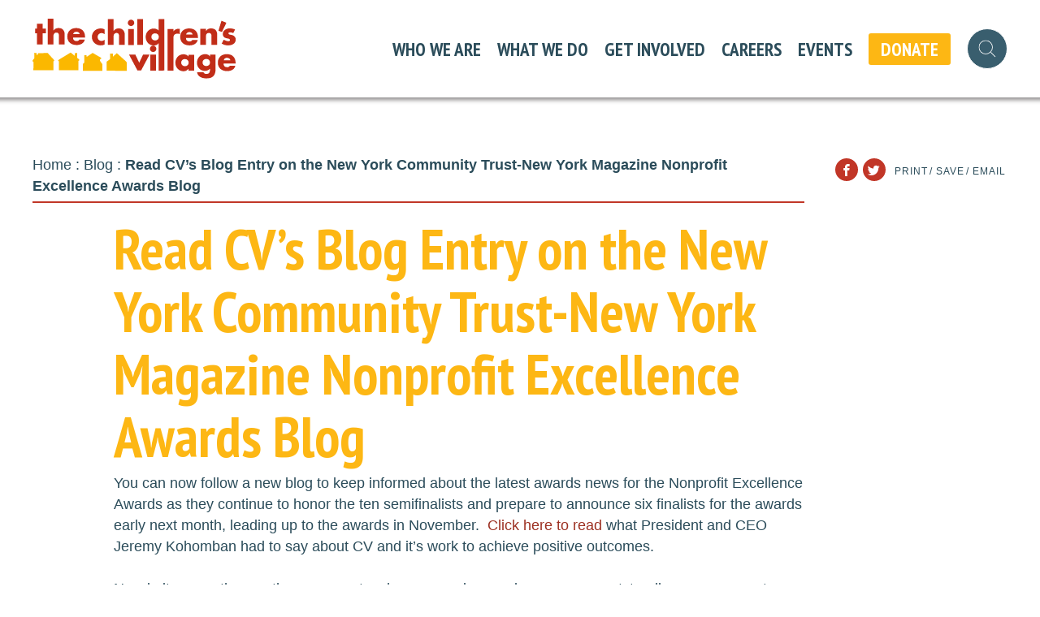

--- FILE ---
content_type: text/html; charset=UTF-8
request_url: https://childrensvillage.org/2013/09/read-cvs-blog-entry-on-the-new-york-community-trust-new-york-magazine-nonprofit-excellence-awards-blog/
body_size: 16016
content:
<!DOCTYPE html>
<html lang="en-US" xmlns:og="http://opengraphprotocol.org/schema/" xmlns:fb="http://www.facebook.com/2008/fbml" class="no-js">
<head>
<meta charset="UTF-8">
	<meta name="viewport" content="width=device-width, initial-scale=1">
	<script>(function(html){html.className = html.className.replace(/\bno-js\b/,'js')})(document.documentElement);</script>
<meta name='robots' content='index, follow, max-image-preview:large, max-snippet:-1, max-video-preview:-1' />
	<style>img:is([sizes="auto" i], [sizes^="auto," i]) { contain-intrinsic-size: 3000px 1500px }</style>
	
	<!-- This site is optimized with the Yoast SEO plugin v24.4 - https://yoast.com/wordpress/plugins/seo/ -->
	<title>Read CV&#039;s Blog Entry on the New York Community Trust-New York Magazine Nonprofit Excellence Awards Blog - The Children&#039;s Village</title>
	<link rel="canonical" href="https://childrensvillage.org/2013/09/read-cvs-blog-entry-on-the-new-york-community-trust-new-york-magazine-nonprofit-excellence-awards-blog/" />
	<meta property="og:locale" content="en_US" />
	<meta property="og:type" content="article" />
	<meta property="og:title" content="Read CV&#039;s Blog Entry on the New York Community Trust-New York Magazine Nonprofit Excellence Awards Blog - The Children&#039;s Village" />
	<meta property="og:description" content="You can now follow a new blog to keep informed about the latest awards news for the Nonprofit Excellence Awards as they continue to honor the ten semifinalists and prepare to announce six finalists for the awards early next month, leading up to the awards in November.  Click here to read what President and CEO Jeremy &hellip; Continue reading &quot;Read CV&#8217;s Blog Entry on the New York Community Trust-New York Magazine Nonprofit Excellence Awards Blog&quot;" />
	<meta property="og:url" content="https://childrensvillage.org/2013/09/read-cvs-blog-entry-on-the-new-york-community-trust-new-york-magazine-nonprofit-excellence-awards-blog/" />
	<meta property="og:site_name" content="The Children&#039;s Village" />
	<meta property="article:published_time" content="2013-09-09T16:15:03+00:00" />
	<meta property="article:modified_time" content="2013-09-09T16:21:26+00:00" />
	<meta name="author" content="aschmidt" />
	<meta name="twitter:card" content="summary_large_image" />
	<meta name="twitter:label1" content="Written by" />
	<meta name="twitter:data1" content="aschmidt" />
	<meta name="twitter:label2" content="Est. reading time" />
	<meta name="twitter:data2" content="1 minute" />
	<script type="application/ld+json" class="yoast-schema-graph">{"@context":"https://schema.org","@graph":[{"@type":"WebPage","@id":"https://childrensvillage.org/2013/09/read-cvs-blog-entry-on-the-new-york-community-trust-new-york-magazine-nonprofit-excellence-awards-blog/","url":"https://childrensvillage.org/2013/09/read-cvs-blog-entry-on-the-new-york-community-trust-new-york-magazine-nonprofit-excellence-awards-blog/","name":"Read CV's Blog Entry on the New York Community Trust-New York Magazine Nonprofit Excellence Awards Blog - The Children&#039;s Village","isPartOf":{"@id":"https://childrensvillage.org/#website"},"datePublished":"2013-09-09T16:15:03+00:00","dateModified":"2013-09-09T16:21:26+00:00","author":{"@id":"https://childrensvillage.org/#/schema/person/80b7c060440c11e1beb0d34e9dd3a0ae"},"breadcrumb":{"@id":"https://childrensvillage.org/2013/09/read-cvs-blog-entry-on-the-new-york-community-trust-new-york-magazine-nonprofit-excellence-awards-blog/#breadcrumb"},"inLanguage":"en-US","potentialAction":[{"@type":"ReadAction","target":["https://childrensvillage.org/2013/09/read-cvs-blog-entry-on-the-new-york-community-trust-new-york-magazine-nonprofit-excellence-awards-blog/"]}]},{"@type":"BreadcrumbList","@id":"https://childrensvillage.org/2013/09/read-cvs-blog-entry-on-the-new-york-community-trust-new-york-magazine-nonprofit-excellence-awards-blog/#breadcrumb","itemListElement":[{"@type":"ListItem","position":1,"name":"Home","item":"https://childrensvillage.org/"},{"@type":"ListItem","position":2,"name":"Blog","item":"https://childrensvillage.org/blog/"},{"@type":"ListItem","position":3,"name":"Read CV&#8217;s Blog Entry on the New York Community Trust-New York Magazine Nonprofit Excellence Awards Blog"}]},{"@type":"WebSite","@id":"https://childrensvillage.org/#website","url":"https://childrensvillage.org/","name":"The Children&#039;s Village","description":"Keeping Children Safe and Families Together","potentialAction":[{"@type":"SearchAction","target":{"@type":"EntryPoint","urlTemplate":"https://childrensvillage.org/?s={search_term_string}"},"query-input":{"@type":"PropertyValueSpecification","valueRequired":true,"valueName":"search_term_string"}}],"inLanguage":"en-US"},{"@type":"Person","@id":"https://childrensvillage.org/#/schema/person/80b7c060440c11e1beb0d34e9dd3a0ae","name":"aschmidt","image":{"@type":"ImageObject","inLanguage":"en-US","@id":"https://childrensvillage.org/#/schema/person/image/","url":"https://secure.gravatar.com/avatar/b69155e2eca28c83a26a4264f8473cb4602b1eeb86aa7c932cef0bc10dd81fdf?s=96&d=mm&r=g","contentUrl":"https://secure.gravatar.com/avatar/b69155e2eca28c83a26a4264f8473cb4602b1eeb86aa7c932cef0bc10dd81fdf?s=96&d=mm&r=g","caption":"aschmidt"}}]}</script>
	<!-- / Yoast SEO plugin. -->


<link rel='dns-prefetch' href='//maxcdn.bootstrapcdn.com' />
<link rel='dns-prefetch' href='//fonts.googleapis.com' />
<link href='https://fonts.gstatic.com' crossorigin rel='preconnect' />
<link href='https://fonts.googleapis.com' rel='preconnect' />
<link rel="alternate" type="application/rss+xml" title="The Children&#039;s Village &raquo; Feed" href="https://childrensvillage.org/feed/" />
<link rel="alternate" type="application/rss+xml" title="The Children&#039;s Village &raquo; Comments Feed" href="https://childrensvillage.org/comments/feed/" />
<link rel="alternate" type="application/rss+xml" title="The Children&#039;s Village &raquo; Read CV&#8217;s Blog Entry on the New York Community Trust-New York Magazine Nonprofit Excellence Awards Blog Comments Feed" href="https://childrensvillage.org/2013/09/read-cvs-blog-entry-on-the-new-york-community-trust-new-york-magazine-nonprofit-excellence-awards-blog/feed/" />
<meta property="fb:admins" content="500483473"/>        
<meta property="og:title" content="Read CV&#8217;s Blog Entry on the New York Community Trust-New York Magazine Nonprofit Excellence Awards Blog" />
<meta property="og:description" content="You can now follow a new blog to keep informed about the latest awards news for the Nonprofit Excellence Awards as they continue to honor the ten semifinalists and prepare to announce six finalists for the awards early next month, leading up to the awards in November.  Click here to read what President and CEO Jeremy &hellip; Continue reading "Read CV&#8217;s Blog Entry on the New York Community Trust-New York Magazine Nonprofit Excellence Awards Blog""/>
<meta property="og:url" content="https://childrensvillage.org/2013/09/read-cvs-blog-entry-on-the-new-york-community-trust-new-york-magazine-nonprofit-excellence-awards-blog/"/>
<meta property="og:image" content="http://childrensvillage.org/wp-content/themes/simon-wp-framework/images/fb_logo_red.png"/>
<meta property="og:type" content="article"/>
<meta property="og:site_name" content="The Children&#039;s Village"/>

<script type="text/javascript">
/* <![CDATA[ */
window._wpemojiSettings = {"baseUrl":"https:\/\/s.w.org\/images\/core\/emoji\/16.0.1\/72x72\/","ext":".png","svgUrl":"https:\/\/s.w.org\/images\/core\/emoji\/16.0.1\/svg\/","svgExt":".svg","source":{"concatemoji":"https:\/\/childrensvillage.org\/wp-includes\/js\/wp-emoji-release.min.js?ver=6.8.3"}};
/*! This file is auto-generated */
!function(s,n){var o,i,e;function c(e){try{var t={supportTests:e,timestamp:(new Date).valueOf()};sessionStorage.setItem(o,JSON.stringify(t))}catch(e){}}function p(e,t,n){e.clearRect(0,0,e.canvas.width,e.canvas.height),e.fillText(t,0,0);var t=new Uint32Array(e.getImageData(0,0,e.canvas.width,e.canvas.height).data),a=(e.clearRect(0,0,e.canvas.width,e.canvas.height),e.fillText(n,0,0),new Uint32Array(e.getImageData(0,0,e.canvas.width,e.canvas.height).data));return t.every(function(e,t){return e===a[t]})}function u(e,t){e.clearRect(0,0,e.canvas.width,e.canvas.height),e.fillText(t,0,0);for(var n=e.getImageData(16,16,1,1),a=0;a<n.data.length;a++)if(0!==n.data[a])return!1;return!0}function f(e,t,n,a){switch(t){case"flag":return n(e,"\ud83c\udff3\ufe0f\u200d\u26a7\ufe0f","\ud83c\udff3\ufe0f\u200b\u26a7\ufe0f")?!1:!n(e,"\ud83c\udde8\ud83c\uddf6","\ud83c\udde8\u200b\ud83c\uddf6")&&!n(e,"\ud83c\udff4\udb40\udc67\udb40\udc62\udb40\udc65\udb40\udc6e\udb40\udc67\udb40\udc7f","\ud83c\udff4\u200b\udb40\udc67\u200b\udb40\udc62\u200b\udb40\udc65\u200b\udb40\udc6e\u200b\udb40\udc67\u200b\udb40\udc7f");case"emoji":return!a(e,"\ud83e\udedf")}return!1}function g(e,t,n,a){var r="undefined"!=typeof WorkerGlobalScope&&self instanceof WorkerGlobalScope?new OffscreenCanvas(300,150):s.createElement("canvas"),o=r.getContext("2d",{willReadFrequently:!0}),i=(o.textBaseline="top",o.font="600 32px Arial",{});return e.forEach(function(e){i[e]=t(o,e,n,a)}),i}function t(e){var t=s.createElement("script");t.src=e,t.defer=!0,s.head.appendChild(t)}"undefined"!=typeof Promise&&(o="wpEmojiSettingsSupports",i=["flag","emoji"],n.supports={everything:!0,everythingExceptFlag:!0},e=new Promise(function(e){s.addEventListener("DOMContentLoaded",e,{once:!0})}),new Promise(function(t){var n=function(){try{var e=JSON.parse(sessionStorage.getItem(o));if("object"==typeof e&&"number"==typeof e.timestamp&&(new Date).valueOf()<e.timestamp+604800&&"object"==typeof e.supportTests)return e.supportTests}catch(e){}return null}();if(!n){if("undefined"!=typeof Worker&&"undefined"!=typeof OffscreenCanvas&&"undefined"!=typeof URL&&URL.createObjectURL&&"undefined"!=typeof Blob)try{var e="postMessage("+g.toString()+"("+[JSON.stringify(i),f.toString(),p.toString(),u.toString()].join(",")+"));",a=new Blob([e],{type:"text/javascript"}),r=new Worker(URL.createObjectURL(a),{name:"wpTestEmojiSupports"});return void(r.onmessage=function(e){c(n=e.data),r.terminate(),t(n)})}catch(e){}c(n=g(i,f,p,u))}t(n)}).then(function(e){for(var t in e)n.supports[t]=e[t],n.supports.everything=n.supports.everything&&n.supports[t],"flag"!==t&&(n.supports.everythingExceptFlag=n.supports.everythingExceptFlag&&n.supports[t]);n.supports.everythingExceptFlag=n.supports.everythingExceptFlag&&!n.supports.flag,n.DOMReady=!1,n.readyCallback=function(){n.DOMReady=!0}}).then(function(){return e}).then(function(){var e;n.supports.everything||(n.readyCallback(),(e=n.source||{}).concatemoji?t(e.concatemoji):e.wpemoji&&e.twemoji&&(t(e.twemoji),t(e.wpemoji)))}))}((window,document),window._wpemojiSettings);
/* ]]> */
</script>
<link rel='stylesheet' id='SFMCss-css' href='https://childrensvillage.org/wp-content/plugins/feedburner-alternative-and-rss-redirect/css/sfm_style.css?ver=6.8.3' type='text/css' media='all' />
<link rel='stylesheet' id='SFMCSS-css' href='https://childrensvillage.org/wp-content/plugins/feedburner-alternative-and-rss-redirect/css/sfm_widgetStyle.css?ver=6.8.3' type='text/css' media='all' />
<style id='wp-emoji-styles-inline-css' type='text/css'>

	img.wp-smiley, img.emoji {
		display: inline !important;
		border: none !important;
		box-shadow: none !important;
		height: 1em !important;
		width: 1em !important;
		margin: 0 0.07em !important;
		vertical-align: -0.1em !important;
		background: none !important;
		padding: 0 !important;
	}
</style>
<style id='wp-block-library-inline-css' type='text/css'>
:root{--wp-admin-theme-color:#007cba;--wp-admin-theme-color--rgb:0,124,186;--wp-admin-theme-color-darker-10:#006ba1;--wp-admin-theme-color-darker-10--rgb:0,107,161;--wp-admin-theme-color-darker-20:#005a87;--wp-admin-theme-color-darker-20--rgb:0,90,135;--wp-admin-border-width-focus:2px;--wp-block-synced-color:#7a00df;--wp-block-synced-color--rgb:122,0,223;--wp-bound-block-color:var(--wp-block-synced-color)}@media (min-resolution:192dpi){:root{--wp-admin-border-width-focus:1.5px}}.wp-element-button{cursor:pointer}:root{--wp--preset--font-size--normal:16px;--wp--preset--font-size--huge:42px}:root .has-very-light-gray-background-color{background-color:#eee}:root .has-very-dark-gray-background-color{background-color:#313131}:root .has-very-light-gray-color{color:#eee}:root .has-very-dark-gray-color{color:#313131}:root .has-vivid-green-cyan-to-vivid-cyan-blue-gradient-background{background:linear-gradient(135deg,#00d084,#0693e3)}:root .has-purple-crush-gradient-background{background:linear-gradient(135deg,#34e2e4,#4721fb 50%,#ab1dfe)}:root .has-hazy-dawn-gradient-background{background:linear-gradient(135deg,#faaca8,#dad0ec)}:root .has-subdued-olive-gradient-background{background:linear-gradient(135deg,#fafae1,#67a671)}:root .has-atomic-cream-gradient-background{background:linear-gradient(135deg,#fdd79a,#004a59)}:root .has-nightshade-gradient-background{background:linear-gradient(135deg,#330968,#31cdcf)}:root .has-midnight-gradient-background{background:linear-gradient(135deg,#020381,#2874fc)}.has-regular-font-size{font-size:1em}.has-larger-font-size{font-size:2.625em}.has-normal-font-size{font-size:var(--wp--preset--font-size--normal)}.has-huge-font-size{font-size:var(--wp--preset--font-size--huge)}.has-text-align-center{text-align:center}.has-text-align-left{text-align:left}.has-text-align-right{text-align:right}#end-resizable-editor-section{display:none}.aligncenter{clear:both}.items-justified-left{justify-content:flex-start}.items-justified-center{justify-content:center}.items-justified-right{justify-content:flex-end}.items-justified-space-between{justify-content:space-between}.screen-reader-text{border:0;clip-path:inset(50%);height:1px;margin:-1px;overflow:hidden;padding:0;position:absolute;width:1px;word-wrap:normal!important}.screen-reader-text:focus{background-color:#ddd;clip-path:none;color:#444;display:block;font-size:1em;height:auto;left:5px;line-height:normal;padding:15px 23px 14px;text-decoration:none;top:5px;width:auto;z-index:100000}html :where(.has-border-color){border-style:solid}html :where([style*=border-top-color]){border-top-style:solid}html :where([style*=border-right-color]){border-right-style:solid}html :where([style*=border-bottom-color]){border-bottom-style:solid}html :where([style*=border-left-color]){border-left-style:solid}html :where([style*=border-width]){border-style:solid}html :where([style*=border-top-width]){border-top-style:solid}html :where([style*=border-right-width]){border-right-style:solid}html :where([style*=border-bottom-width]){border-bottom-style:solid}html :where([style*=border-left-width]){border-left-style:solid}html :where(img[class*=wp-image-]){height:auto;max-width:100%}:where(figure){margin:0 0 1em}html :where(.is-position-sticky){--wp-admin--admin-bar--position-offset:var(--wp-admin--admin-bar--height,0px)}@media screen and (max-width:600px){html :where(.is-position-sticky){--wp-admin--admin-bar--position-offset:0px}}
</style>
<link rel='stylesheet' id='events-manager-css' href='https://childrensvillage.org/wp-content/plugins/events-manager/includes/css/events-manager.min.css?ver=6.6.3' type='text/css' media='all' />
<style id='events-manager-inline-css' type='text/css'>
body .em { --font-family : inherit; --font-weight : inherit; --font-size : 1em; --line-height : inherit; }
</style>
<link rel='stylesheet' id='bwg_fonts-css' href='https://childrensvillage.org/wp-content/plugins/photo-gallery/css/bwg-fonts/fonts.css?ver=0.0.1' type='text/css' media='all' />
<link rel='stylesheet' id='sumoselect-css' href='https://childrensvillage.org/wp-content/plugins/photo-gallery/css/sumoselect.min.css?ver=3.4.6' type='text/css' media='all' />
<link rel='stylesheet' id='mCustomScrollbar-css' href='https://childrensvillage.org/wp-content/plugins/photo-gallery/css/jquery.mCustomScrollbar.min.css?ver=3.1.5' type='text/css' media='all' />
<link rel='stylesheet' id='bwg_frontend-css' href='https://childrensvillage.org/wp-content/plugins/photo-gallery/css/styles.min.css?ver=1.8.33' type='text/css' media='all' />
<link rel='stylesheet' id='childrensvilla-fonts-css' href='https://fonts.googleapis.com/css2?family=PT+Sans+Narrow:wght@700&#038;family=Source+Sans+3:ital,wght@0,200..900;1,200..900&#038;display=swap' type='text/css' media='all' />
<link rel='stylesheet' id='bootstrap-css' href='https://childrensvillage.org/wp-content/themes/childrensvillage/css/bootstrap.css?ver=1734540998' type='text/css' media='all' />
<link rel='stylesheet' id='theme-css' href='https://childrensvillage.org/wp-content/themes/childrensvillage/css/style.css?ver=1734540998' type='text/css' media='all' />
<script type="text/javascript" src="https://childrensvillage.org/wp-includes/js/jquery/jquery.min.js?ver=3.7.1" id="jquery-core-js"></script>
<script type="text/javascript" src="https://childrensvillage.org/wp-includes/js/jquery/jquery-migrate.min.js?ver=3.4.1" id="jquery-migrate-js"></script>
<script type="text/javascript" src="https://childrensvillage.org/wp-includes/js/jquery/ui/core.min.js?ver=1.13.3" id="jquery-ui-core-js"></script>
<script type="text/javascript" src="https://childrensvillage.org/wp-includes/js/jquery/ui/mouse.min.js?ver=1.13.3" id="jquery-ui-mouse-js"></script>
<script type="text/javascript" src="https://childrensvillage.org/wp-includes/js/jquery/ui/sortable.min.js?ver=1.13.3" id="jquery-ui-sortable-js"></script>
<script type="text/javascript" src="https://childrensvillage.org/wp-includes/js/jquery/ui/datepicker.min.js?ver=1.13.3" id="jquery-ui-datepicker-js"></script>
<script type="text/javascript" id="jquery-ui-datepicker-js-after">
/* <![CDATA[ */
jQuery(function(jQuery){jQuery.datepicker.setDefaults({"closeText":"Close","currentText":"Today","monthNames":["January","February","March","April","May","June","July","August","September","October","November","December"],"monthNamesShort":["Jan","Feb","Mar","Apr","May","Jun","Jul","Aug","Sep","Oct","Nov","Dec"],"nextText":"Next","prevText":"Previous","dayNames":["Sunday","Monday","Tuesday","Wednesday","Thursday","Friday","Saturday"],"dayNamesShort":["Sun","Mon","Tue","Wed","Thu","Fri","Sat"],"dayNamesMin":["S","M","T","W","T","F","S"],"dateFormat":"MM d, yy","firstDay":1,"isRTL":false});});
/* ]]> */
</script>
<script type="text/javascript" src="https://childrensvillage.org/wp-includes/js/jquery/ui/resizable.min.js?ver=1.13.3" id="jquery-ui-resizable-js"></script>
<script type="text/javascript" src="https://childrensvillage.org/wp-includes/js/jquery/ui/draggable.min.js?ver=1.13.3" id="jquery-ui-draggable-js"></script>
<script type="text/javascript" src="https://childrensvillage.org/wp-includes/js/jquery/ui/controlgroup.min.js?ver=1.13.3" id="jquery-ui-controlgroup-js"></script>
<script type="text/javascript" src="https://childrensvillage.org/wp-includes/js/jquery/ui/checkboxradio.min.js?ver=1.13.3" id="jquery-ui-checkboxradio-js"></script>
<script type="text/javascript" src="https://childrensvillage.org/wp-includes/js/jquery/ui/button.min.js?ver=1.13.3" id="jquery-ui-button-js"></script>
<script type="text/javascript" src="https://childrensvillage.org/wp-includes/js/jquery/ui/dialog.min.js?ver=1.13.3" id="jquery-ui-dialog-js"></script>
<script type="text/javascript" id="events-manager-js-extra">
/* <![CDATA[ */
var EM = {"ajaxurl":"https:\/\/childrensvillage.org\/wp-admin\/admin-ajax.php","locationajaxurl":"https:\/\/childrensvillage.org\/wp-admin\/admin-ajax.php?action=locations_search","firstDay":"1","locale":"en","dateFormat":"yy-mm-dd","ui_css":"https:\/\/childrensvillage.org\/wp-content\/plugins\/events-manager\/includes\/css\/jquery-ui\/build.min.css","show24hours":"","is_ssl":"1","autocomplete_limit":"10","calendar":{"breakpoints":{"small":560,"medium":908,"large":false}},"phone":"","datepicker":{"format":"d\/m\/Y"},"search":{"breakpoints":{"small":650,"medium":850,"full":false}},"url":"https:\/\/childrensvillage.org\/wp-content\/plugins\/events-manager","bookingInProgress":"Please wait while the booking is being submitted.","tickets_save":"Save Ticket","bookingajaxurl":"https:\/\/childrensvillage.org\/wp-admin\/admin-ajax.php","bookings_export_save":"Export Bookings","bookings_settings_save":"Save Settings","booking_delete":"Are you sure you want to delete?","booking_offset":"30","bookings":{"submit_button":{"text":{"default":"Send your booking","free":"Send your booking","payment":"Send your booking","processing":"Processing ..."}},"update_listener":""},"bb_full":"Sold Out","bb_book":"Book Now","bb_booking":"Booking...","bb_booked":"Booking Submitted","bb_error":"Booking Error. Try again?","bb_cancel":"Cancel","bb_canceling":"Canceling...","bb_cancelled":"Cancelled","bb_cancel_error":"Cancellation Error. Try again?","txt_search":"Search","txt_searching":"Searching...","txt_loading":"Loading..."};
/* ]]> */
</script>
<script type="text/javascript" src="https://childrensvillage.org/wp-content/plugins/events-manager/includes/js/events-manager.js?ver=6.6.3" id="events-manager-js"></script>
<script type="text/javascript" src="https://childrensvillage.org/wp-content/plugins/photo-gallery/js/jquery.sumoselect.min.js?ver=3.4.6" id="sumoselect-js"></script>
<script type="text/javascript" src="https://childrensvillage.org/wp-content/plugins/photo-gallery/js/tocca.min.js?ver=2.0.9" id="bwg_mobile-js"></script>
<script type="text/javascript" src="https://childrensvillage.org/wp-content/plugins/photo-gallery/js/jquery.mCustomScrollbar.concat.min.js?ver=3.1.5" id="mCustomScrollbar-js"></script>
<script type="text/javascript" src="https://childrensvillage.org/wp-content/plugins/photo-gallery/js/jquery.fullscreen.min.js?ver=0.6.0" id="jquery-fullscreen-js"></script>
<script type="text/javascript" id="bwg_frontend-js-extra">
/* <![CDATA[ */
var bwg_objectsL10n = {"bwg_field_required":"field is required.","bwg_mail_validation":"This is not a valid email address.","bwg_search_result":"There are no images matching your search.","bwg_select_tag":"Select Tag","bwg_order_by":"Order By","bwg_search":"Search","bwg_show_ecommerce":"Show Ecommerce","bwg_hide_ecommerce":"Hide Ecommerce","bwg_show_comments":"Show Comments","bwg_hide_comments":"Hide Comments","bwg_restore":"Restore","bwg_maximize":"Maximize","bwg_fullscreen":"Fullscreen","bwg_exit_fullscreen":"Exit Fullscreen","bwg_search_tag":"SEARCH...","bwg_tag_no_match":"No tags found","bwg_all_tags_selected":"All tags selected","bwg_tags_selected":"tags selected","play":"Play","pause":"Pause","is_pro":"","bwg_play":"Play","bwg_pause":"Pause","bwg_hide_info":"Hide info","bwg_show_info":"Show info","bwg_hide_rating":"Hide rating","bwg_show_rating":"Show rating","ok":"Ok","cancel":"Cancel","select_all":"Select all","lazy_load":"0","lazy_loader":"https:\/\/childrensvillage.org\/wp-content\/plugins\/photo-gallery\/images\/ajax_loader.png","front_ajax":"0","bwg_tag_see_all":"see all tags","bwg_tag_see_less":"see less tags"};
/* ]]> */
</script>
<script type="text/javascript" src="https://childrensvillage.org/wp-content/plugins/photo-gallery/js/scripts.min.js?ver=1.8.33" id="bwg_frontend-js"></script>
<script type="text/javascript" src="https://childrensvillage.org/wp-content/plugins/simple-responsive-slider/assets/js/responsiveslides.min.js?ver=6.8.3" id="responsiveslides-js"></script>
<link rel="https://api.w.org/" href="https://childrensvillage.org/wp-json/" /><link rel="alternate" title="JSON" type="application/json" href="https://childrensvillage.org/wp-json/wp/v2/posts/4167" /><link rel="EditURI" type="application/rsd+xml" title="RSD" href="https://childrensvillage.org/xmlrpc.php?rsd" />
<link rel='shortlink' href='https://childrensvillage.org/?p=4167' />
<link rel="alternate" title="oEmbed (JSON)" type="application/json+oembed" href="https://childrensvillage.org/wp-json/oembed/1.0/embed?url=https%3A%2F%2Fchildrensvillage.org%2F2013%2F09%2Fread-cvs-blog-entry-on-the-new-york-community-trust-new-york-magazine-nonprofit-excellence-awards-blog%2F" />
<link rel="alternate" title="oEmbed (XML)" type="text/xml+oembed" href="https://childrensvillage.org/wp-json/oembed/1.0/embed?url=https%3A%2F%2Fchildrensvillage.org%2F2013%2F09%2Fread-cvs-blog-entry-on-the-new-york-community-trust-new-york-magazine-nonprofit-excellence-awards-blog%2F&#038;format=xml" />
	<script type="text/javascript">
	jQuery(document).ready(function($) {
		$(function() {
			$(".rslides").responsiveSlides({
			  auto: true,             // Boolean: Animate automatically, true or false
			  speed: 1000,            // Integer: Speed of the transition, in milliseconds
			  timeout: 7000,          // Integer: Time between slide transitions, in milliseconds
			  pager: true,           // Boolean: Show pager, true or false
			  nav: true,             // Boolean: Show navigation, true or false
			  random: false,          // Boolean: Randomize the order of the slides, true or false
			  pause: true,           // Boolean: Pause on hover, true or false
			  pauseControls: false,    // Boolean: Pause when hovering controls, true or false
			  prevText: "Back",   // String: Text for the "previous" button
			  nextText: "Next",       // String: Text for the "next" button
			  maxwidth: "1170",           // Integer: Max-width of the slideshow, in pixels
			  navContainer: "",       // Selector: Where controls should be appended to, default is after the 'ul'
			  manualControls: "",     // Selector: Declare custom pager navigation
			  namespace: "rslides",   // String: Change the default namespace used
			  before: function(){},   // Function: Before callback
			  after: function(){}     // Function: After callback
			});
		});
	 });
	</script>
	<!-- Facebook Pixel Code -->
<script>
!function(f,b,e,v,n,t,s){if(f.fbq)return;n=f.fbq=function(){n.callMethod?
n.callMethod.apply(n,arguments):n.queue.push(arguments)};if(!f._fbq)f._fbq=n;
n.push=n;n.loaded=!0;n.version='2.0';n.queue=[];t=b.createElement(e);t.async=!0;
t.src=v;s=b.getElementsByTagName(e)[0];s.parentNode.insertBefore(t,s)}(window,
document,'script','https://connect.facebook.net/en_US/fbevents.js');
fbq('init', '1312036542172789');
fbq('track', 'PageView');
</script>
<noscript><img height="1" width="1" style="display:none"
src="https://www.facebook.com/tr?id=1312036542172789&ev=PageView&noscript=1"
/></noscript>
<!-- DO NOT MODIFY -->
<!-- End Facebook Pixel Code -->
<script>
  (function(i,s,o,g,r,a,m){i['GoogleAnalyticsObject']=r;i[r]=i[r]||function(){
  (i[r].q=i[r].q||[]).push(arguments)},i[r].l=1*new Date();a=s.createElement(o),
  m=s.getElementsByTagName(o)[0];a.async=1;a.src=g;m.parentNode.insertBefore(a,m)
  })(window,document,'script','https://www.google-analytics.com/analytics.js','ga');

  ga('create', 'UA-90948636-1', 'auto');
  ga('send', 'pageview');

</script><style type="text/css" id="sns_global_styles">#dafdirectdiv {
  min-width: 100%;
}

/* Correcting A color to brick-red */

.entry-content a, a {
    color: #9c3022;
}

/* Accordion CSS */

.ui-accordion-content-active {
	height: auto !important;
}

.ui-accordion-content-active {
	clear:left;
}

/* Gravity Form CSS */

h3.gform_title {
	font-size: 28px !important;
	font-weight: 400 !important;
}

div.gform_confirmation_message_2 {
  	font-size: 28px !important;
  	color: #fdb714 !important;	
  	font-weight: 700 !important;
  	text-align: center !important;
}

/* Reducing H1 Size */

#content.align-center h1 {
  font-size: 70px;
}

@media (min-width: 768px) {
  #content h1 {
    font-size: 70px;
  }
}
  

/* Bloomerang Form Changes */
#donation-form-container .label, #interaction-form .label {
	color: black;
}
#donation-form-container .section {
	padding-left: 3px;
}
#donation-form-container .donation-form .field.radio input, 
#donation-form-container .donation-form .field.checkbox input {
	left: 6px;
}

#donation-processing-container + pre {
	visibility: hidden;
}

.btn-group .btn-submit-donation, .btn-submit-interaction, .btn-submit-registration {
	background-color: #fdb714;
	font-size: 16px;
	color: white;
	text-align: center;
    text-decoration: none;
}

.btn-group .btn-submit-donation:hover, .btn-submit-interaction:hover, .btn-submit-registration:hover {
    box-shadow: 0 12px 16px 0 rgba(0,0,0,0.24), 0 17px 50px 0 rgba(0,0,0,0.19);
}

#title-processed {
  color: #a6392c !important;
}

.label {
	color: black !important;
	font-size: 100% !important;
}


/* Gravity Forms H2 Overide */
.gform_wrapper h2.gsection_title {
  font-size: 34px !important;
  font-weight: 400 !important;
}

/* Image Gallery CSS */
.bwg_title_spun2_0 {
  color: #a6392c !important;
  font-size: 14px !important;
  font-family: "Source Sans Pro", Helvetica, Arial, sans-serif !important;
}
</style>		<style type="text/css" id="wp-custom-css">
			.ash-card-style {
	display: flex;
	flex-direction: column;
	transition: transform .3s ease-in-out, box-shadow .3s ease-in-out;
}

.ash-card-style .wp-block-image + .wp-block-group {
	height: 100%;
	border: 1px solid #e7e7e8;
}

.ash-card-style:hover {
	box-shadow: 3px 3px 10px #00000080;
	transform: translateY(-5px);
}

body.blog {
	overflow-x: hidden;
}

body.blog #content h1 {
	font-size: 36px;
}
@media (min-width: 768px) {
	body.blog #content h1 {
		font-size: 36px;
	}
}.wp-block-table,
.wp-block-table table,
.wp-block-table td,
.wp-block-table th {
  border: none !important;
}		</style>
			
	<!-- Google Tag Manager -->
<script>(function(w,d,s,l,i){w[l]=w[l]||[];w[l].push({'gtm.start':
new Date().getTime(),event:'gtm.js'});var f=d.getElementsByTagName(s)[0],
j=d.createElement(s),dl=l!='dataLayer'?'&l='+l:'';j.async=true;j.src=
'https://www.googletagmanager.com/gtm.js?id='+i+dl;f.parentNode.insertBefore(j,f);
})(window,document,'script','dataLayer','GTM-MDK4CKHZ');</script>
<!-- End Google Tag Manager -->

<script type="application/ld+json">
{
  "@context": "https://schema.org",
  "@type": "Organization",
  "name": "The Children’s Village",
  "url": "https://childrensvillage.org/",
  "logo": "https://childrensvillage.org/wp-content/themes/childrensvillage/images/logo-02.svg",
  "description": "The Children’s Village is a nonprofit organization dedicated to helping children, families, and communities heal, thrive, and succeed through residential care, community-based programs, and affordable housing.",
  "telephone": "+1-914-693-0600",
  "sameAs": [
    "https://www.facebook.com/cv1851",
    "https://www.linkedin.com/company/the-children's-village",
    "https://www.instagram.com/childrensvllg/"
  ]
}
</script>
</head>
<body class="wp-singular post-template-default single single-post postid-4167 single-format-standard wp-theme-childrensvillage">	
	<!-- Google Tag Manager (noscript) -->
<noscript><iframe src="https://www.googletagmanager.com/ns.html?id=GTM-MDK4CKHZ"
height="0" width="0" style="display:none;visibility:hidden"></iframe></noscript>
<!-- End Google Tag Manager (noscript) -->
	<noscript><div>Javascript must be enabled for the correct page display</div></noscript>
	<div id="wrapper">
		<a class="accessibility" href="#main">Skip to content</a>

		
		<header id="header">
			<div class="header-inner">
				<div class="container-fluid">

					<div class="menu-trigger">
						<a href="#" class="nav-opener">
							<span>menu</span>
							<i><span></span></i>
						</a>
						<a href="tel:9146930600" class="phone"><i class="icon-phone"></i></a>
					</div>

					<div class="logo"><a href="https://childrensvillage.org/" accesskey="1"><img width="265" height="79" src="https://childrensvillage.org/wp-content/themes/childrensvillage/images/logo-02.svg" alt="The Children&#039;s Village" onerror="this.onerror=null; this.src='https://childrensvillage.org/wp-content/themes/childrensvillage/images/logo.png'"></a></div>

					<ul id="menu-new-menu" class="desk-main-navigation"><li id="menu-item-10341" class="menu-item menu-item-type-custom menu-item-object-custom menu-item-has-children menu-item-10341"><a class="opener" href="/who-we-are/">Who We Are</a><div class="new-drop drop"><img width="840" height="700" src="https://childrensvillage.org/wp-content/uploads/2024/12/childrens-village-who-we-are.jpg" class="attachment-full size-full" alt="" decoding="async" fetchpriority="high" srcset="https://childrensvillage.org/wp-content/uploads/2024/12/childrens-village-who-we-are.jpg 840w, https://childrensvillage.org/wp-content/uploads/2024/12/childrens-village-who-we-are-300x250.jpg 300w, https://childrensvillage.org/wp-content/uploads/2024/12/childrens-village-who-we-are-768x640.jpg 768w" sizes="(max-width: 840px) 100vw, 840px" /><ul class="sub-menu second-level"><li id="menu-item-10342" class="menu-item menu-item-type-custom menu-item-object-custom menu-item-10342"><a href="/about-us/">The Childrens&#8217; Village Philosophy</a></li><li id="menu-item-10343" class="menu-item menu-item-type-custom menu-item-object-custom menu-item-10343"><a href="/about-us/our-team/">Our Team</a></li><li id="menu-item-10344" class="menu-item menu-item-type-custom menu-item-object-custom menu-item-10344"><a href="/about-us/financialsaccreditations/">Financials &#038; Accreditations</a></li><li id="menu-item-10345" class="menu-item menu-item-type-post_type menu-item-object-page menu-item-has-children menu-item-10345"><a class="opener" href="https://childrensvillage.org/about-us/news/">News &#038; Publications</a><div class="slide"><ul class="sub-menu third-level"><li id="menu-item-10346" class="menu-item menu-item-type-post_type menu-item-object-page menu-item-10346"><a href="https://childrensvillage.org/annualreport/">Annual Report</a></li><li id="menu-item-10434" class="menu-item menu-item-type-custom menu-item-object-custom menu-item-10434"><a href="https://childrensvillage.org/about-us/news/">Newsletter</a></li><li id="menu-item-11176" class="menu-item menu-item-type-post_type menu-item-object-page menu-item-11176"><a href="https://childrensvillage.org/podcast/">Podcast</a></li><li id="menu-item-10348" class="menu-item menu-item-type-custom menu-item-object-custom menu-item-10348"><a href="/about-us/news/">News Coverage</a></li><li id="menu-item-10349" class="menu-item menu-item-type-post_type menu-item-object-page current_page_parent menu-item-10349"><a href="https://childrensvillage.org/blog/">Blog</a></li><li id="menu-item-10350" class="menu-item menu-item-type-custom menu-item-object-custom menu-item-10350"><a href="/about-us/newsletter/videos/">Videos</a></li></ul></div></li></ul></div></li><li id="menu-item-10351" class="menu-item menu-item-type-custom menu-item-object-custom menu-item-has-children menu-item-10351"><a class="opener" href="/our-programs/">What We Do</a><div class="new-drop drop"><img width="840" height="700" src="https://childrensvillage.org/wp-content/uploads/2024/12/childrens-village-what-we-do.jpg" class="attachment-full size-full" alt="" decoding="async" srcset="https://childrensvillage.org/wp-content/uploads/2024/12/childrens-village-what-we-do.jpg 840w, https://childrensvillage.org/wp-content/uploads/2024/12/childrens-village-what-we-do-300x250.jpg 300w, https://childrensvillage.org/wp-content/uploads/2024/12/childrens-village-what-we-do-768x640.jpg 768w" sizes="(max-width: 840px) 100vw, 840px" /><ul class="sub-menu second-level"><li id="menu-item-10352" class="menu-item menu-item-type-custom menu-item-object-custom menu-item-has-children menu-item-10352"><a class="opener" href="/our-programs/">Programs</a><div class="slide"><ul class="sub-menu third-level"><li id="menu-item-10384" class="menu-item menu-item-type-post_type menu-item-object-page menu-item-10384"><a href="https://childrensvillage.org/our-programs/teen-trafficking-and-homelessness-prevention/">Teen Trafficking and Homelessness Prevention</a></li><li id="menu-item-10382" class="menu-item menu-item-type-post_type menu-item-object-page menu-item-10382"><a href="https://childrensvillage.org/our-programs/community-and-school-based-supports/">Community and School-Based Supports</a></li><li id="menu-item-10381" class="menu-item menu-item-type-post_type menu-item-object-page menu-item-10381"><a href="https://childrensvillage.org/our-programs/mitigating-juvenile-and-criminal-justice-impacts/">Mitigating Juvenile and Criminal Justice Impacts</a></li><li id="menu-item-10383" class="menu-item menu-item-type-post_type menu-item-object-page menu-item-10383"><a href="https://childrensvillage.org/our-programs/family-reunification-foster-families-adoptive-families-and-treatment/">Family Reunification, Foster Families, Adoptive Families, and Treatment</a></li><li id="menu-item-10380" class="menu-item menu-item-type-post_type menu-item-object-page menu-item-10380"><a href="https://childrensvillage.org/our-programs/new-americans-immigration-and-family-reunification/">New Americans, Immigration, and Family Reunification</a></li></ul></div></li><li id="menu-item-10356" class="menu-item menu-item-type-custom menu-item-object-custom menu-item-10356"><a href="/take-action/foster-homes-2/">Training and Techical Assistance</a></li><li id="menu-item-10357" class="menu-item menu-item-type-custom menu-item-object-custom menu-item-10357"><a href="/about-us/advocacy/">Advocacy</a></li><li id="menu-item-10685" class="menu-item menu-item-type-post_type menu-item-object-page menu-item-10685"><a href="https://childrensvillage.org/about-us/affordable-and-beautiful-housing/">Reimagined—beautiful, affordable homes in thriving neighborhoods</a></li></ul></div></li><li id="menu-item-10358" class="menu-item menu-item-type-custom menu-item-object-custom menu-item-has-children menu-item-10358"><a class="opener" href="/take-action/">Get Involved</a><div class="new-drop drop"><img width="840" height="700" src="https://childrensvillage.org/wp-content/uploads/2024/12/childrens-village-get-involved-nav.jpg" class="attachment-full size-full" alt="" decoding="async" srcset="https://childrensvillage.org/wp-content/uploads/2024/12/childrens-village-get-involved-nav.jpg 840w, https://childrensvillage.org/wp-content/uploads/2024/12/childrens-village-get-involved-nav-300x250.jpg 300w, https://childrensvillage.org/wp-content/uploads/2024/12/childrens-village-get-involved-nav-768x640.jpg 768w" sizes="(max-width: 840px) 100vw, 840px" /><ul class="sub-menu second-level"><li id="menu-item-10359" class="menu-item menu-item-type-custom menu-item-object-custom menu-item-10359"><a href="/donate/">Ways to Give</a></li><li id="menu-item-10360" class="menu-item menu-item-type-custom menu-item-object-custom menu-item-10360"><a href="/take-action/volunteer/">Volunteer</a></li><li id="menu-item-10361" class="menu-item menu-item-type-custom menu-item-object-custom menu-item-10361"><a href="/take-action/foster-homes-2/">Become a Foster Parent</a></li><li id="menu-item-10362" class="menu-item menu-item-type-custom menu-item-object-custom menu-item-10362"><a href="/mailinglist/">Join Our Mailing List</a></li><li id="menu-item-10363" class="menu-item menu-item-type-custom menu-item-object-custom menu-item-10363"><a href="/employment/">Careers</a></li></ul></div></li><li id="menu-item-10364" class="menu-item menu-item-type-post_type menu-item-object-page menu-item-10364"><a href="https://childrensvillage.org/employment/">Careers</a></li><li id="menu-item-10365" class="menu-item menu-item-type-custom menu-item-object-custom menu-item-10365"><a href="/youre-invited/">Events</a></li><li id="menu-item-10366" class="donate-btn menu-item menu-item-type-post_type menu-item-object-page menu-item-10366"><a href="https://childrensvillage.org/donate/">DONATE</a></li></ul>					<ul id="menu-new-menu-1" class="mob-navigation maccordion"><li class="menu-item menu-item-type-custom menu-item-object-custom menu-item-has-children menu-item-10341"><a class="opener" href="/who-we-are/">Who We Are</a><div class="slide"><ul class="sub-menu second-level"><li class="menu-item menu-item-type-custom menu-item-object-custom menu-item-10342"><a href="/about-us/">The Childrens&#8217; Village Philosophy</a></li><li class="menu-item menu-item-type-custom menu-item-object-custom menu-item-10343"><a href="/about-us/our-team/">Our Team</a></li><li class="menu-item menu-item-type-custom menu-item-object-custom menu-item-10344"><a href="/about-us/financialsaccreditations/">Financials &#038; Accreditations</a></li><li class="menu-item menu-item-type-post_type menu-item-object-page menu-item-has-children menu-item-10345"><a class="opener" href="https://childrensvillage.org/about-us/news/">News &#038; Publications</a><div class="slide"><ul class="sub-menu third-level"><li class="menu-item menu-item-type-post_type menu-item-object-page menu-item-10346"><a href="https://childrensvillage.org/annualreport/">Annual Report</a></li><li class="menu-item menu-item-type-custom menu-item-object-custom menu-item-10434"><a href="https://childrensvillage.org/about-us/news/">Newsletter</a></li><li class="menu-item menu-item-type-post_type menu-item-object-page menu-item-11176"><a href="https://childrensvillage.org/podcast/">Podcast</a></li><li class="menu-item menu-item-type-custom menu-item-object-custom menu-item-10348"><a href="/about-us/news/">News Coverage</a></li><li class="menu-item menu-item-type-post_type menu-item-object-page current_page_parent menu-item-10349"><a href="https://childrensvillage.org/blog/">Blog</a></li><li class="menu-item menu-item-type-custom menu-item-object-custom menu-item-10350"><a href="/about-us/newsletter/videos/">Videos</a></li></ul></div></li></ul></div></li><li class="menu-item menu-item-type-custom menu-item-object-custom menu-item-has-children menu-item-10351"><a class="opener" href="/our-programs/">What We Do</a><div class="slide"><ul class="sub-menu second-level"><li class="menu-item menu-item-type-custom menu-item-object-custom menu-item-has-children menu-item-10352"><a class="opener" href="/our-programs/">Programs</a><div class="slide"><ul class="sub-menu third-level"><li class="menu-item menu-item-type-post_type menu-item-object-page menu-item-10384"><a href="https://childrensvillage.org/our-programs/teen-trafficking-and-homelessness-prevention/">Teen Trafficking and Homelessness Prevention</a></li><li class="menu-item menu-item-type-post_type menu-item-object-page menu-item-10382"><a href="https://childrensvillage.org/our-programs/community-and-school-based-supports/">Community and School-Based Supports</a></li><li class="menu-item menu-item-type-post_type menu-item-object-page menu-item-10381"><a href="https://childrensvillage.org/our-programs/mitigating-juvenile-and-criminal-justice-impacts/">Mitigating Juvenile and Criminal Justice Impacts</a></li><li class="menu-item menu-item-type-post_type menu-item-object-page menu-item-10383"><a href="https://childrensvillage.org/our-programs/family-reunification-foster-families-adoptive-families-and-treatment/">Family Reunification, Foster Families, Adoptive Families, and Treatment</a></li><li class="menu-item menu-item-type-post_type menu-item-object-page menu-item-10380"><a href="https://childrensvillage.org/our-programs/new-americans-immigration-and-family-reunification/">New Americans, Immigration, and Family Reunification</a></li></ul></div></li><li class="menu-item menu-item-type-custom menu-item-object-custom menu-item-10356"><a href="/take-action/foster-homes-2/">Training and Techical Assistance</a></li><li class="menu-item menu-item-type-custom menu-item-object-custom menu-item-10357"><a href="/about-us/advocacy/">Advocacy</a></li><li class="menu-item menu-item-type-post_type menu-item-object-page menu-item-10685"><a href="https://childrensvillage.org/about-us/affordable-and-beautiful-housing/">Reimagined—beautiful, affordable homes in thriving neighborhoods</a></li></ul></div></li><li class="menu-item menu-item-type-custom menu-item-object-custom menu-item-has-children menu-item-10358"><a class="opener" href="/take-action/">Get Involved</a><div class="slide"><ul class="sub-menu second-level"><li class="menu-item menu-item-type-custom menu-item-object-custom menu-item-10359"><a href="/donate/">Ways to Give</a></li><li class="menu-item menu-item-type-custom menu-item-object-custom menu-item-10360"><a href="/take-action/volunteer/">Volunteer</a></li><li class="menu-item menu-item-type-custom menu-item-object-custom menu-item-10361"><a href="/take-action/foster-homes-2/">Become a Foster Parent</a></li><li class="menu-item menu-item-type-custom menu-item-object-custom menu-item-10362"><a href="/mailinglist/">Join Our Mailing List</a></li><li class="menu-item menu-item-type-custom menu-item-object-custom menu-item-10363"><a href="/employment/">Careers</a></li></ul></div></li><li class="menu-item menu-item-type-post_type menu-item-object-page menu-item-10364"><a href="https://childrensvillage.org/employment/">Careers</a></li><li class="menu-item menu-item-type-custom menu-item-object-custom menu-item-10365"><a href="/youre-invited/">Events</a></li><li class="donate-btn menu-item menu-item-type-post_type menu-item-object-page menu-item-10366"><a href="https://childrensvillage.org/donate/">DONATE</a></li></ul>										<a href="#" class="desk-search-opener"><svg xmlns="http://www.w3.org/2000/svg" viewBox="0 0 21.21 21.21"><title>Untitled-1</title><path d="M9.87,19.16a8.79,8.79,0,1,1,8.79-8.79A8.8,8.8,0,0,1,9.87,19.16Zm0-16.73a7.95,7.95,0,1,0,7.95,7.95A8,8,0,0,0,9.87,2.42Z" transform="translate(-1.09 -1.59)" style="fill:#fff"/><rect x="18.66" y="15.44" width="0.84" height="8.28" transform="translate(-9.34 17.64) rotate(-45)" style="fill:#fff"/></svg></a>
<div class="desk-search-navigation">
	<div class="container-fluid">
	<form action="/"><input type="search" name="s" placeholder="What are you looking for?"><button type="submit">Search</button></form>
	</div>
</div>
				</div>
			</div>
					</header>
		<main role="main" id="main">
						
<div class="container-fluid scroll-block">
	<div id="content">
		<p class="breadcrumbs yoast-version"><span><span><a href="https://childrensvillage.org/">Home</a></span> : <span><a href="https://childrensvillage.org/blog/">Blog</a></span> : <span class="breadcrumb_last" aria-current="page"><strong>Read CV&#8217;s Blog Entry on the New York Community Trust-New York Magazine Nonprofit Excellence Awards Blog</strong></span></span></p>
		
		<div class="entry-content">
			<header><h1>Read CV&#8217;s Blog Entry on the New York Community Trust-New York Magazine Nonprofit Excellence Awards Blog</h1>			</header>

			<p>You can now follow a new blog to keep informed about the latest awards news for the Nonprofit Excellence Awards as they continue to honor the ten semifinalists and prepare to announce six finalists for the awards early next month, leading up to the awards in November.  <a href="As%20they%20continue%20to%20honor%20the%20ten%20semifinalists%20and%20prepare%20to%20announce%20six%20finalists%20for%20the%20awards%20early%20next%20month,%20leading%20up%20to%20the%20awards%20in%20November," target="_blank">Click here to read</a> what President and CEO Jeremy Kohomban had to say about CV and it&#8217;s work to achieve positive outcomes.</p>
<p>Now in its seventh year, the  program teaches, recognizes and encourages outstanding management practices among New York&#8217;s large and diverse nonprofit community. The Awards recognize the enormously important roles played by thousands of New York&#8217;s nonprofit organizations in improving our lives and communities. The program helps nonprofit leaders by spotlighting excellent management practices that enable nonprofits to better serve their communities and achieve their missions.</p>

			<footer>
			
	<nav class="navigation post-navigation" aria-label="Posts">
		<h2 class="screen-reader-text">Post navigation</h2>
		<div class="nav-links"><div class="nav-previous"><a href="https://childrensvillage.org/2013/08/backpack-fundraiser/" rel="prev">Previous Post</a></div><div class="nav-next"><a href="https://childrensvillage.org/2013/10/cv-named-finalist-2013/" rel="next">Next Post</a></div></div>
	</nav>			</footer>
		</div><!-- .entry-content -->

			</div>
	<aside id="sidebar" class="widget-area" role="complementary">
	<div class="buttons-wrap">
		<ul class="social">
							<li><a href="http://www.facebook.com/cv1851"><i class="icon-facebook"></i><span class="hidden">facebook</span></a></li>							<li><a href="http://www.twitter.com/childrensvllg"><i class="icon-twitter"></i><span class="hidden">twitter</span></a></li>		</ul>
		<ul class="links">
			<li><a href="javascript:print();">print</a></li>
			<li><a href="#" download="download">save</a></li>
			<li><a href="mailto:?subject=Read CV&#8217;s Blog Entry on the New York Community Trust-New York Magazine Nonprofit Excellence Awards Blog&body=https://childrensvillage.org/2013/09/read-cvs-blog-entry-on-the-new-york-community-trust-new-york-magazine-nonprofit-excellence-awards-blog/">email</a></li>
		</ul>
	</div>
			<div class="widget widget_text" id="text-3">			<div class="textwidget"><script src="http://widgets.twimg.com/j/2/widget.js"></script>
<script>
new TWTR.Widget({
  version: 2,
  type: 'profile',
  rpp: 1,
  interval: 30000,
  width: 220,
  height: 300,
  theme: {
    shell: {
      background: '#a00013',
      color: '#ffffff'
    },
    tweets: {
      background: '#fbf8f3',
      color: '#000000',
      links: '#a00013'
    }
  },
  features: {
    scrollbar: false,
    loop: false,
    live: false,
    behavior: 'all'
  }
}).render().setUser('cv1851').start();
</script></div>
		</div><div class="widget classic-textwidget custom-classic-textwidget" id="classictextwidget-2">			<div class="classic-text-widget"></div>
		</div><div class="widget classic-textwidget custom-classic-textwidget" id="classictextwidget-3">			<div class="classic-text-widget"></div>
		</div>	</aside>
</div>

					<div class="donation">
				<div class="container-fluid">
					<div class="icon-holder">
						<i class="icon-hand"></i>
					</div>
					<div class="text-wrap">
						<strong></strong>
						<span>Change a child's life.</span>
					</div>
					<div class="btn-holder">
						<a href="/take-action/" class="btn btn-warning">Get Involved</a>
					</div>
					<div class="logo">
						<a href="https://childrensvillage.org/">
							<img src="https://childrensvillage.org/wp-content/themes/childrensvillage/images/logo-02.svg" alt="The Children&#039;s Village" onerror="this.onerror=null; this.src='https://childrensvillage.org/wp-content/themes/childrensvillage/images/logo-02.png'">
						</a>
					</div>
				</div>
			</div>
								</main>
				<footer id="footer">
							<ul class="footer-navigation">
									<li><a href="/donate/">Make a Donation</a></li>
									<li><a href="/about-us/contact-us/">Contact Us</a></li>
									<li><a href="http://littlevillagedaycare.org/">Day Care</a></li>
									<li><a href="/take-action/">Volunteer</a></li>
									<li><a href="/employment/">Careers</a></li>
									<li><a href="/take-action/foster-homes-2/">Become A Foster Parent</a></li>
								</ul>
			
							<ul class="btn-holder" style="padding-left: 0;">
									<a href="https://access.childrensvillage.org/" class="btn btn-default">Employee Login</a>
								</ul>
			
			<ul class="social-footer">
									<li><a href="http://www.facebook.com/cv1851"><i class="icon-facebook"></i><span class="hidden">facebook</span></a></li>									<li><a href="http://www.twitter.com/childrensvllg"><i class="icon-twitter"></i><span class="hidden">twitter</span></a></li>									<li><a href="https://www.youtube.com/user/CV1851"><i class="icon-youtube"></i><span class="hidden">youtube</span></a></li>							</ul>

							<ul class="copyright">
									<li><a href="/wp-content/uploads/2011/10/CV-501c3-certificate.pdf">501 (c) 3</a></li>
									<li><a href="/terms/">Terms &amp; Conditions</a></li>
									<li><a href="/privacy/">Privacy Policy</a></li>
								</ul>
					</footer>
				<a class="accessibility" href="#wrapper">Back to top</a>
	</div>

<script type="speculationrules">
{"prefetch":[{"source":"document","where":{"and":[{"href_matches":"\/*"},{"not":{"href_matches":["\/wp-*.php","\/wp-admin\/*","\/wp-content\/uploads\/*","\/wp-content\/*","\/wp-content\/plugins\/*","\/wp-content\/themes\/childrensvillage\/*","\/*\\?(.+)"]}},{"not":{"selector_matches":"a[rel~=\"nofollow\"]"}},{"not":{"selector_matches":".no-prefetch, .no-prefetch a"}}]},"eagerness":"conservative"}]}
</script>
<!--// Bloomerang Website Visite Script //-->
<script src="https://api.bloomerang.co/v1/WebsiteVisit?ApiKey=pub_4973b250-011e-11e3-a756-02a718d18e56" type="text/javascript"></script><script type="text/javascript" id="sns_global_scripts">window.addEventListener("load", function() {
  jQuery(".accordion").accordion({
  	active: false,
    navigation: true,
    autoheight: false,
	collapsible: true,
    animate: true,
    animate: 500,
    });
});</script><style id='global-styles-inline-css' type='text/css'>
:root{--wp--preset--aspect-ratio--square: 1;--wp--preset--aspect-ratio--4-3: 4/3;--wp--preset--aspect-ratio--3-4: 3/4;--wp--preset--aspect-ratio--3-2: 3/2;--wp--preset--aspect-ratio--2-3: 2/3;--wp--preset--aspect-ratio--16-9: 16/9;--wp--preset--aspect-ratio--9-16: 9/16;--wp--preset--color--black: #000000;--wp--preset--color--cyan-bluish-gray: #abb8c3;--wp--preset--color--white: #ffffff;--wp--preset--color--pale-pink: #f78da7;--wp--preset--color--vivid-red: #cf2e2e;--wp--preset--color--luminous-vivid-orange: #ff6900;--wp--preset--color--luminous-vivid-amber: #fcb900;--wp--preset--color--light-green-cyan: #7bdcb5;--wp--preset--color--vivid-green-cyan: #00d084;--wp--preset--color--pale-cyan-blue: #8ed1fc;--wp--preset--color--vivid-cyan-blue: #0693e3;--wp--preset--color--vivid-purple: #9b51e0;--wp--preset--color--red: #A7382B;--wp--preset--color--yellow: #FCB614;--wp--preset--color--dark-blue: #2b4c5a;--wp--preset--color--blue: #34657F;--wp--preset--color--light-blue: #94d6e9;--wp--preset--color--off-white: #F4F3F3;--wp--preset--gradient--vivid-cyan-blue-to-vivid-purple: linear-gradient(135deg,rgba(6,147,227,1) 0%,rgb(155,81,224) 100%);--wp--preset--gradient--light-green-cyan-to-vivid-green-cyan: linear-gradient(135deg,rgb(122,220,180) 0%,rgb(0,208,130) 100%);--wp--preset--gradient--luminous-vivid-amber-to-luminous-vivid-orange: linear-gradient(135deg,rgba(252,185,0,1) 0%,rgba(255,105,0,1) 100%);--wp--preset--gradient--luminous-vivid-orange-to-vivid-red: linear-gradient(135deg,rgba(255,105,0,1) 0%,rgb(207,46,46) 100%);--wp--preset--gradient--very-light-gray-to-cyan-bluish-gray: linear-gradient(135deg,rgb(238,238,238) 0%,rgb(169,184,195) 100%);--wp--preset--gradient--cool-to-warm-spectrum: linear-gradient(135deg,rgb(74,234,220) 0%,rgb(151,120,209) 20%,rgb(207,42,186) 40%,rgb(238,44,130) 60%,rgb(251,105,98) 80%,rgb(254,248,76) 100%);--wp--preset--gradient--blush-light-purple: linear-gradient(135deg,rgb(255,206,236) 0%,rgb(152,150,240) 100%);--wp--preset--gradient--blush-bordeaux: linear-gradient(135deg,rgb(254,205,165) 0%,rgb(254,45,45) 50%,rgb(107,0,62) 100%);--wp--preset--gradient--luminous-dusk: linear-gradient(135deg,rgb(255,203,112) 0%,rgb(199,81,192) 50%,rgb(65,88,208) 100%);--wp--preset--gradient--pale-ocean: linear-gradient(135deg,rgb(255,245,203) 0%,rgb(182,227,212) 50%,rgb(51,167,181) 100%);--wp--preset--gradient--electric-grass: linear-gradient(135deg,rgb(202,248,128) 0%,rgb(113,206,126) 100%);--wp--preset--gradient--midnight: linear-gradient(135deg,rgb(2,3,129) 0%,rgb(40,116,252) 100%);--wp--preset--font-size--small: 0.875rem;--wp--preset--font-size--medium: 1rem;--wp--preset--font-size--large: 1.125rem;--wp--preset--font-size--x-large: 1.25rem;--wp--preset--font-size--xx-large: 2.1875rem;--wp--preset--font-family--source-sans-pro: Source Sans Pro,Helvetica,Arial,sans-serif;--wp--preset--font-family--pt-sans-narrow: PT Sans Narrow,sans-serif;--wp--preset--spacing--20: 30px;--wp--preset--spacing--30: 45px;--wp--preset--spacing--40: 60px;--wp--preset--spacing--50: 75px;--wp--preset--spacing--60: 90px;--wp--preset--spacing--70: 3.38rem;--wp--preset--spacing--80: 5.06rem;--wp--preset--spacing--10: 15px;--wp--preset--shadow--natural: 6px 6px 9px rgba(0, 0, 0, 0.2);--wp--preset--shadow--deep: 12px 12px 50px rgba(0, 0, 0, 0.4);--wp--preset--shadow--sharp: 6px 6px 0px rgba(0, 0, 0, 0.2);--wp--preset--shadow--outlined: 6px 6px 0px -3px rgba(255, 255, 255, 1), 6px 6px rgba(0, 0, 0, 1);--wp--preset--shadow--crisp: 6px 6px 0px rgba(0, 0, 0, 1);}:root { --wp--style--global--content-size: 1000px;--wp--style--global--wide-size: 1200px; }:where(body) { margin: 0; }.wp-site-blocks { padding-top: var(--wp--style--root--padding-top); padding-bottom: var(--wp--style--root--padding-bottom); }.has-global-padding { padding-right: var(--wp--style--root--padding-right); padding-left: var(--wp--style--root--padding-left); }.has-global-padding > .alignfull { margin-right: calc(var(--wp--style--root--padding-right) * -1); margin-left: calc(var(--wp--style--root--padding-left) * -1); }.has-global-padding :where(:not(.alignfull.is-layout-flow) > .has-global-padding:not(.wp-block-block, .alignfull)) { padding-right: 0; padding-left: 0; }.has-global-padding :where(:not(.alignfull.is-layout-flow) > .has-global-padding:not(.wp-block-block, .alignfull)) > .alignfull { margin-left: 0; margin-right: 0; }.wp-site-blocks > .alignleft { float: left; margin-right: 2em; }.wp-site-blocks > .alignright { float: right; margin-left: 2em; }.wp-site-blocks > .aligncenter { justify-content: center; margin-left: auto; margin-right: auto; }:where(.wp-site-blocks) > * { margin-block-start: var(--wp--preset--spacing--10); margin-block-end: 0; }:where(.wp-site-blocks) > :first-child { margin-block-start: 0; }:where(.wp-site-blocks) > :last-child { margin-block-end: 0; }:root { --wp--style--block-gap: var(--wp--preset--spacing--10); }:root :where(.is-layout-flow) > :first-child{margin-block-start: 0;}:root :where(.is-layout-flow) > :last-child{margin-block-end: 0;}:root :where(.is-layout-flow) > *{margin-block-start: var(--wp--preset--spacing--10);margin-block-end: 0;}:root :where(.is-layout-constrained) > :first-child{margin-block-start: 0;}:root :where(.is-layout-constrained) > :last-child{margin-block-end: 0;}:root :where(.is-layout-constrained) > *{margin-block-start: var(--wp--preset--spacing--10);margin-block-end: 0;}:root :where(.is-layout-flex){gap: var(--wp--preset--spacing--10);}:root :where(.is-layout-grid){gap: var(--wp--preset--spacing--10);}.is-layout-flow > .alignleft{float: left;margin-inline-start: 0;margin-inline-end: 2em;}.is-layout-flow > .alignright{float: right;margin-inline-start: 2em;margin-inline-end: 0;}.is-layout-flow > .aligncenter{margin-left: auto !important;margin-right: auto !important;}.is-layout-constrained > .alignleft{float: left;margin-inline-start: 0;margin-inline-end: 2em;}.is-layout-constrained > .alignright{float: right;margin-inline-start: 2em;margin-inline-end: 0;}.is-layout-constrained > .aligncenter{margin-left: auto !important;margin-right: auto !important;}.is-layout-constrained > :where(:not(.alignleft):not(.alignright):not(.alignfull)){max-width: var(--wp--style--global--content-size);margin-left: auto !important;margin-right: auto !important;}.is-layout-constrained > .alignwide{max-width: var(--wp--style--global--wide-size);}body .is-layout-flex{display: flex;}.is-layout-flex{flex-wrap: wrap;align-items: center;}.is-layout-flex > :is(*, div){margin: 0;}body .is-layout-grid{display: grid;}.is-layout-grid > :is(*, div){margin: 0;}body{font-family: var(--wp--preset--font-family--source-sans-pro);font-size: var(--wp--preset--font-size--medium);line-height: 1.45;--wp--style--root--padding-top: 0;--wp--style--root--padding-right: var(--wp--preset--spacing--20);--wp--style--root--padding-bottom: 0;--wp--style--root--padding-left: var(--wp--preset--spacing--20);}a:where(:not(.wp-element-button)){text-decoration: underline;}:root :where(.wp-element-button, .wp-block-button__link){background-color: #32373c;border-width: 0;color: #fff;font-family: inherit;font-size: inherit;line-height: inherit;padding: calc(0.667em + 2px) calc(1.333em + 2px);text-decoration: none;}.has-black-color{color: var(--wp--preset--color--black) !important;}.has-cyan-bluish-gray-color{color: var(--wp--preset--color--cyan-bluish-gray) !important;}.has-white-color{color: var(--wp--preset--color--white) !important;}.has-pale-pink-color{color: var(--wp--preset--color--pale-pink) !important;}.has-vivid-red-color{color: var(--wp--preset--color--vivid-red) !important;}.has-luminous-vivid-orange-color{color: var(--wp--preset--color--luminous-vivid-orange) !important;}.has-luminous-vivid-amber-color{color: var(--wp--preset--color--luminous-vivid-amber) !important;}.has-light-green-cyan-color{color: var(--wp--preset--color--light-green-cyan) !important;}.has-vivid-green-cyan-color{color: var(--wp--preset--color--vivid-green-cyan) !important;}.has-pale-cyan-blue-color{color: var(--wp--preset--color--pale-cyan-blue) !important;}.has-vivid-cyan-blue-color{color: var(--wp--preset--color--vivid-cyan-blue) !important;}.has-vivid-purple-color{color: var(--wp--preset--color--vivid-purple) !important;}.has-red-color{color: var(--wp--preset--color--red) !important;}.has-yellow-color{color: var(--wp--preset--color--yellow) !important;}.has-dark-blue-color{color: var(--wp--preset--color--dark-blue) !important;}.has-blue-color{color: var(--wp--preset--color--blue) !important;}.has-light-blue-color{color: var(--wp--preset--color--light-blue) !important;}.has-off-white-color{color: var(--wp--preset--color--off-white) !important;}.has-black-background-color{background-color: var(--wp--preset--color--black) !important;}.has-cyan-bluish-gray-background-color{background-color: var(--wp--preset--color--cyan-bluish-gray) !important;}.has-white-background-color{background-color: var(--wp--preset--color--white) !important;}.has-pale-pink-background-color{background-color: var(--wp--preset--color--pale-pink) !important;}.has-vivid-red-background-color{background-color: var(--wp--preset--color--vivid-red) !important;}.has-luminous-vivid-orange-background-color{background-color: var(--wp--preset--color--luminous-vivid-orange) !important;}.has-luminous-vivid-amber-background-color{background-color: var(--wp--preset--color--luminous-vivid-amber) !important;}.has-light-green-cyan-background-color{background-color: var(--wp--preset--color--light-green-cyan) !important;}.has-vivid-green-cyan-background-color{background-color: var(--wp--preset--color--vivid-green-cyan) !important;}.has-pale-cyan-blue-background-color{background-color: var(--wp--preset--color--pale-cyan-blue) !important;}.has-vivid-cyan-blue-background-color{background-color: var(--wp--preset--color--vivid-cyan-blue) !important;}.has-vivid-purple-background-color{background-color: var(--wp--preset--color--vivid-purple) !important;}.has-red-background-color{background-color: var(--wp--preset--color--red) !important;}.has-yellow-background-color{background-color: var(--wp--preset--color--yellow) !important;}.has-dark-blue-background-color{background-color: var(--wp--preset--color--dark-blue) !important;}.has-blue-background-color{background-color: var(--wp--preset--color--blue) !important;}.has-light-blue-background-color{background-color: var(--wp--preset--color--light-blue) !important;}.has-off-white-background-color{background-color: var(--wp--preset--color--off-white) !important;}.has-black-border-color{border-color: var(--wp--preset--color--black) !important;}.has-cyan-bluish-gray-border-color{border-color: var(--wp--preset--color--cyan-bluish-gray) !important;}.has-white-border-color{border-color: var(--wp--preset--color--white) !important;}.has-pale-pink-border-color{border-color: var(--wp--preset--color--pale-pink) !important;}.has-vivid-red-border-color{border-color: var(--wp--preset--color--vivid-red) !important;}.has-luminous-vivid-orange-border-color{border-color: var(--wp--preset--color--luminous-vivid-orange) !important;}.has-luminous-vivid-amber-border-color{border-color: var(--wp--preset--color--luminous-vivid-amber) !important;}.has-light-green-cyan-border-color{border-color: var(--wp--preset--color--light-green-cyan) !important;}.has-vivid-green-cyan-border-color{border-color: var(--wp--preset--color--vivid-green-cyan) !important;}.has-pale-cyan-blue-border-color{border-color: var(--wp--preset--color--pale-cyan-blue) !important;}.has-vivid-cyan-blue-border-color{border-color: var(--wp--preset--color--vivid-cyan-blue) !important;}.has-vivid-purple-border-color{border-color: var(--wp--preset--color--vivid-purple) !important;}.has-red-border-color{border-color: var(--wp--preset--color--red) !important;}.has-yellow-border-color{border-color: var(--wp--preset--color--yellow) !important;}.has-dark-blue-border-color{border-color: var(--wp--preset--color--dark-blue) !important;}.has-blue-border-color{border-color: var(--wp--preset--color--blue) !important;}.has-light-blue-border-color{border-color: var(--wp--preset--color--light-blue) !important;}.has-off-white-border-color{border-color: var(--wp--preset--color--off-white) !important;}.has-vivid-cyan-blue-to-vivid-purple-gradient-background{background: var(--wp--preset--gradient--vivid-cyan-blue-to-vivid-purple) !important;}.has-light-green-cyan-to-vivid-green-cyan-gradient-background{background: var(--wp--preset--gradient--light-green-cyan-to-vivid-green-cyan) !important;}.has-luminous-vivid-amber-to-luminous-vivid-orange-gradient-background{background: var(--wp--preset--gradient--luminous-vivid-amber-to-luminous-vivid-orange) !important;}.has-luminous-vivid-orange-to-vivid-red-gradient-background{background: var(--wp--preset--gradient--luminous-vivid-orange-to-vivid-red) !important;}.has-very-light-gray-to-cyan-bluish-gray-gradient-background{background: var(--wp--preset--gradient--very-light-gray-to-cyan-bluish-gray) !important;}.has-cool-to-warm-spectrum-gradient-background{background: var(--wp--preset--gradient--cool-to-warm-spectrum) !important;}.has-blush-light-purple-gradient-background{background: var(--wp--preset--gradient--blush-light-purple) !important;}.has-blush-bordeaux-gradient-background{background: var(--wp--preset--gradient--blush-bordeaux) !important;}.has-luminous-dusk-gradient-background{background: var(--wp--preset--gradient--luminous-dusk) !important;}.has-pale-ocean-gradient-background{background: var(--wp--preset--gradient--pale-ocean) !important;}.has-electric-grass-gradient-background{background: var(--wp--preset--gradient--electric-grass) !important;}.has-midnight-gradient-background{background: var(--wp--preset--gradient--midnight) !important;}.has-small-font-size{font-size: var(--wp--preset--font-size--small) !important;}.has-medium-font-size{font-size: var(--wp--preset--font-size--medium) !important;}.has-large-font-size{font-size: var(--wp--preset--font-size--large) !important;}.has-x-large-font-size{font-size: var(--wp--preset--font-size--x-large) !important;}.has-xx-large-font-size{font-size: var(--wp--preset--font-size--xx-large) !important;}.has-source-sans-pro-font-family{font-family: var(--wp--preset--font-family--source-sans-pro) !important;}.has-pt-sans-narrow-font-family{font-family: var(--wp--preset--font-family--pt-sans-narrow) !important;}
</style>
<script type="text/javascript" id="disqus_count-js-extra">
/* <![CDATA[ */
var countVars = {"disqusShortname":"thechildrensvillage"};
/* ]]> */
</script>
<script type="text/javascript" src="https://childrensvillage.org/wp-content/plugins/disqus-comment-system/public/js/comment_count.js?ver=3.1.2" id="disqus_count-js"></script>
<script type="text/javascript" id="disqus_embed-js-extra">
/* <![CDATA[ */
var embedVars = {"disqusConfig":{"integration":"wordpress 3.1.2"},"disqusIdentifier":"4167 http:\/\/childrensv1dev.wpenginepowered.com\/?p=4167","disqusShortname":"thechildrensvillage","disqusTitle":"Read CV\u2019s Blog Entry on the New York Community Trust-New York Magazine Nonprofit Excellence Awards Blog","disqusUrl":"https:\/\/childrensvillage.org\/2013\/09\/read-cvs-blog-entry-on-the-new-york-community-trust-new-york-magazine-nonprofit-excellence-awards-blog\/","postId":"4167"};
/* ]]> */
</script>
<script type="text/javascript" src="https://childrensvillage.org/wp-content/plugins/disqus-comment-system/public/js/comment_embed.js?ver=3.1.2" id="disqus_embed-js"></script>
<script type="text/javascript" src="https://childrensvillage.org/wp-includes/js/comment-reply.min.js?ver=6.8.3" id="comment-reply-js" async="async" data-wp-strategy="async"></script>
<script type="text/javascript" src="https://maxcdn.bootstrapcdn.com/bootstrap/3.4.3/js/bootstrap.min.js?ver=3.4.3" id="bootstrap-js"></script>
<script type="text/javascript" src="https://childrensvillage.org/wp-content/themes/childrensvillage/js/main.js?ver=1734540998" id="theme-js"></script>
<script type="text/javascript" src="https://childrensvillage.org/wp-includes/js/jquery/ui/accordion.min.js?ver=1.13.3" id="jquery-ui-accordion-js"></script>
    <style>
            </style>

    <script>
        document.addEventListener("DOMContentLoaded", function(event) {
                    });
    </script>


    <style>
            </style>


    <script>
        var accordions_active = null;
        var accordions_tabs_active = null;
    </script>

    


</body>
</html>


--- FILE ---
content_type: image/svg+xml
request_url: https://childrensvillage.org/wp-content/themes/childrensvillage/images/logo-02.svg
body_size: 1192
content:
<svg id="Слой_1" xmlns="http://www.w3.org/2000/svg" viewBox="0 0 163.5 48.6"><style>.st0{fill:#C12D18;} .st1{fill:#FBB800;}</style><g id="XMLID_3_"><path class="st0" d="M163.5 36v.5h-9.7c0 1.9 1 2.9 2.9 2.9 1 0 1.7-.3 2.2-1.2h4.4c-.7 3.1-3.6 4.4-6.6 4.4-4.3 0-7.5-2.4-7.5-6.9 0-4.3 3-6.9 7.2-6.9 4.5 0 7.1 2.7 7.1 7.2zm-9.5-2.2h5.3c-.2-1.2-1.4-2-2.6-2-1.4-.1-2.5.6-2.7 2zM163.1 8.8l-1.5 2.9c-.7-.4-1.7-.6-2.5-.6-.5 0-1.4.2-1.4.9 0 .9 1.4 1 2.1 1.1 2.1.4 3.8 1.4 3.8 3.8 0 3.4-3.1 4.8-6.1 4.8-1.8 0-3.7-.5-5.2-1.5L154 17c.9.7 2.5 1.3 3.6 1.3.6 0 1.4-.3 1.4-1 0-1-1.4-1.1-2.9-1.4-1.4-.4-2.9-1.1-2.9-3.4 0-3.2 2.9-4.6 5.7-4.6 1.4 0 2.9.3 4.2.9zM156.1 3.3l-3.6 7.5-2.8-1 2.4-8.1zM148.7 13.3v8h-4.6V15c0-1.2.2-3.4-2.1-3.4-1.9 0-2.4 1.4-2.4 3v6.7H135v-13h4.6V10h.1c1.1-1.6 2.3-2.1 4.1-2.1 3.5 0 4.9 2.2 4.9 5.4zM147.4 29.2v11.7c0 5.5-2.7 7.7-7.5 7.7-3 0-7-1.5-7.4-5h5.2c.1.5.5.8.9 1 .4.2.9.3 1.3.3 2.5 0 3-1.6 3-3.7v-.6c-1.2 1.2-2.4 1.8-4.1 1.8-3.8 0-6.4-2.9-6.4-6.6 0-3.8 2.7-7 6.6-7 1.5 0 2.9.5 3.8 1.8h.1v-1.4h4.5zm-4.5 6.4c0-1.6-1.1-2.9-3-2.9s-3 1.3-3 2.9c0 1.6 1.1 2.9 3 2.9s3-1.3 3-2.9zM133.2 15.1v.5h-9.7c0 1.9 1 2.9 2.9 2.9 1 0 1.7-.3 2.2-1.2h4.4c-.7 3.1-3.6 4.4-6.6 4.4-4.3 0-7.5-2.4-7.5-6.9 0-4.3 3-6.9 7.2-6.9 4.5 0 7.1 2.8 7.1 7.2zm-9.6-2.2h5.3c-.2-1.2-1.4-2-2.6-2-1.3 0-2.4.7-2.7 2zM130.1 29.2v13h-4.6v-1.4h-.1c-.8 1.3-2.4 1.9-3.9 1.9-3.8 0-6.5-3.2-6.5-6.9s2.7-6.9 6.5-6.9c1.5 0 3.1.6 4 1.7v-1.3h4.6zm-4.4 6.5c0-1.6-1.1-2.9-3-2.9s-3 1.3-3 2.9c0 1.6 1.1 2.9 3 2.9s3-1.3 3-2.9zM118.5 8.2v4.4c-.6-.4-1.2-.4-1.9-.4-2.6 0-3.2 1.7-3.2 3.9v26.1h-4.6V8.4h4.6v2.1c.9-1.6 2.4-2.3 4.2-2.3h.9zM106.1.3v41.8l-4.6.1V19.9c-.8 1.3-2.4 1.9-3.9 1.9-3.8 0-6.5-3.2-6.5-6.9S93.7 8 97.6 8c1.5 0 3.1.6 4 1.7V.3h4.5zm-4.4 14.5c0-1.6-1.1-2.9-3-2.9s-3 1.3-3 2.9c0 1.6 1.1 2.9 3 2.9s3-1.2 3-2.9z"/><path class="st0" d="M94.8 29.2h4.6v13h-4.6zM97.1 21.9c1.4 0 2.6 1.2 2.6 2.6 0 1.4-1.2 2.6-2.6 2.6-1.4 0-2.6-1.2-2.6-2.6 0-1.4 1.2-2.6 2.6-2.6zM94.2 29.2l-6.8 12.9h-2.9l-6.8-12.9h5.1l3.1 6.6 3.1-6.6zM84.4.3H89v21h-4.6zM77 8.4h4.6v13H77zM79.3.8c1.4 0 2.6 1.2 2.6 2.6 0 1.4-1.2 2.6-2.6 2.6-1.4 0-2.6-1.2-2.6-2.6C76.8 2 77.9.8 79.3.8z"/><path class="st1" d="M75.8 36v6.4l-16.1-.2v-7.3l2.7-2 .1-4.6h2.2v2.6l3.2-2.9 7.8 7.1z"/><path class="st0" d="M74.3 13.4v7.9h-4.6v-6.6c0-1.5-.2-3.1-2.1-3.1-1.8 0-2.4 1.6-2.4 3.1v6.6h-4.6V.3h4.6V10c1.1-1.4 2.4-2.1 4.1-2.1 3.4 0 5 2.2 5 5.5zM58 17.1V21c-1 .5-2.1.7-3.2.7-3.8 0-7-2.9-7-6.8 0-4.2 3.2-7 7.2-7 1.1 0 2.1.3 3 .8v3.9c-.7-.5-1.5-.9-2.4-.9-1.8 0-3.2 1.4-3.2 3.2 0 1.9 1.3 3.2 3.2 3.2.9-.1 1.8-.4 2.4-1z"/><path class="st1" d="M54.6 34.7l1.7 2.3v5.3H40.6v-5.6l1.1-1v-6.1h1.8v1.3h.3l4.6-3.1 6.9 4v.8l-.9.3-.1 1z"/><path class="st0" d="M42.3 14.8v.5h-9.7c0 1.9 1 2.9 2.9 2.9 1 0 1.7-.3 2.2-1.2h4.4c-.7 3.1-3.6 4.4-6.6 4.4-4.3 0-7.5-2.4-7.5-6.9 0-4.3 3-6.9 7.2-6.9 4.5 0 7.1 2.8 7.1 7.2zm-9.6-2.2H38c-.2-1.2-1.4-2-2.6-2-1.4 0-2.5.7-2.7 2z"/><path class="st1" d="M37.7 33.2l-.1.7-.7.5v7.5l-15.7-.1.1-7.4-.5.1-.2-.7 1.1-.8 9-5.5 3.3 2.7V28l1.9-.1v3.9z"/><path class="st0" d="M25.9 13v8h-4.6v-6.6c0-1.5-.2-3.1-2.1-3.1-1.8 0-2.4 1.6-2.4 3.1V21h-4.6V0h4.6v9.6c1.2-1.4 2.4-2 4.2-2 3.3 0 4.9 2.1 4.9 5.4z"/><path class="st1" d="M17.4 33.6l.1.5-.7.7v7.1H.7l.1-6.8-.8-.5.1-.8 1.3-1.6v-3.7l-.1-.7h.9l1 .1v1.4h.9l.4-1.3 7.7-.1z"/><path class="st0" d="M10.8 8v3.8H8.2V21H3.6v-9.2H2.1V8h1.5V4.1h4.6V8z"/></g></svg>